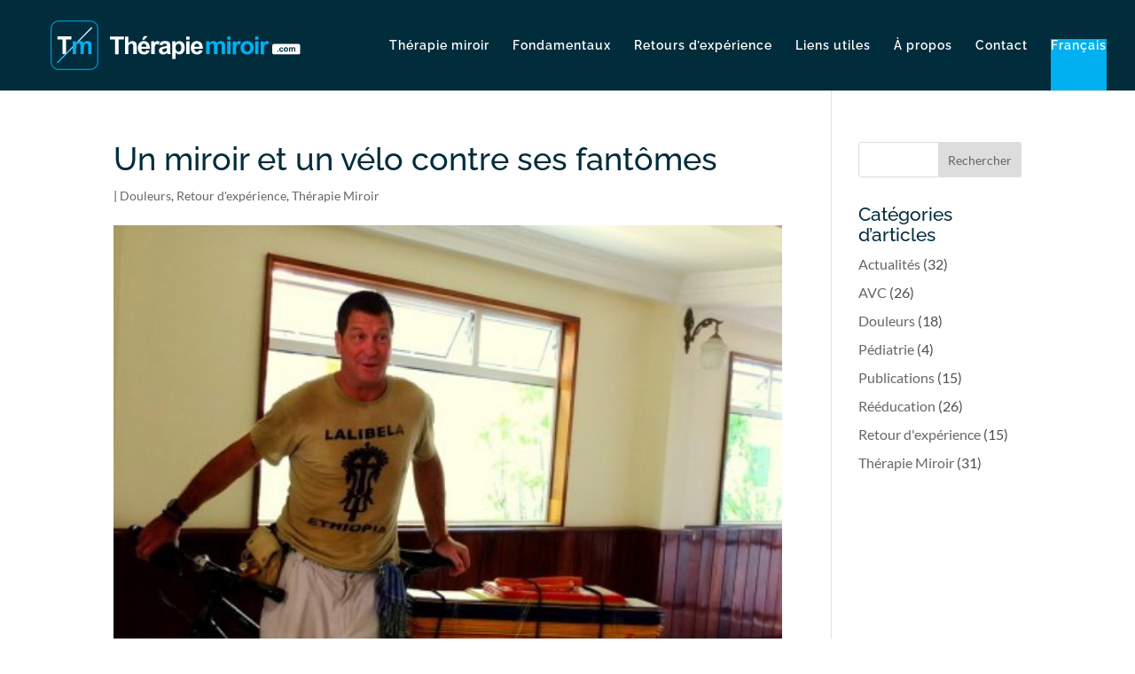

--- FILE ---
content_type: image/svg+xml
request_url: https://therapiemiroir.com/wp-content/uploads/2018/12/TMiroir_logo_color_INV.svg
body_size: 9234
content:
<?xml version="1.0" encoding="utf-8"?>
<!-- Generator: Adobe Illustrator 23.0.1, SVG Export Plug-In . SVG Version: 6.00 Build 0)  -->
<svg version="1.1" xmlns="http://www.w3.org/2000/svg" xmlns:xlink="http://www.w3.org/1999/xlink" x="0px" y="0px"
	 viewBox="0 0 704.7 219" enable-background="new 0 0 704.7 219" xml:space="preserve">
<g id="Layer_1">
</g>
<g id="logo_TM">
	<g display="none">
		<g display="inline">
			<path fill="#FA160C" d="M165,133h8.2v-15.6c0-2.6,0.2-4.6,0.7-5.9c0.5-1.3,1.3-2.3,2.4-3c1.1-0.7,2.3-1,3.7-1
				c1.2,0,2.2,0.3,3,0.8c0.8,0.5,1.3,1.2,1.7,2.1s0.5,2.9,0.5,6.2V133h8.2v-18.3c0-2.8-0.1-4.9-0.4-6.2c-0.3-1.3-0.8-2.5-1.6-3.6
				c-0.8-1.1-1.9-2-3.4-2.7c-1.5-0.7-3.2-1.1-5.1-1.1c-3.7,0-6.9,1.6-9.5,4.7V90H165V133z"/>
		</g>
		<g display="inline">
			<path fill="#FA160C" d="M418.6,133h8.2v-15.6c0-2.6,0.2-4.6,0.7-5.9c0.5-1.3,1.3-2.3,2.4-3c1.1-0.7,2.3-1,3.7-1
				c1.2,0,2.2,0.3,3,0.8c0.8,0.5,1.3,1.2,1.7,2.1s0.5,2.9,0.5,6.2V133h8.2v-18.3c0-2.8-0.1-4.9-0.4-6.2c-0.3-1.3-0.8-2.5-1.6-3.6
				c-0.8-1.1-1.9-2-3.4-2.7c-1.5-0.7-3.2-1.1-5.1-1.1c-3.7,0-6.9,1.6-9.5,4.7V90h-8.2V133z"/>
		</g>
		<g display="inline">
			<path fill="#FA160C" d="M578.9,133h8.2v-15.6c0-2.6,0.2-4.6,0.7-5.9c0.5-1.3,1.3-2.3,2.4-3c1.1-0.7,2.3-1,3.7-1
				c1.2,0,2.2,0.3,3,0.8c0.8,0.5,1.3,1.2,1.7,2.1s0.5,2.9,0.5,6.2V133h8.2v-18.3c0-2.8-0.1-4.9-0.4-6.2c-0.3-1.3-0.8-2.5-1.6-3.6
				c-0.8-1.1-1.9-2-3.4-2.7c-1.5-0.7-3.2-1.1-5.1-1.1c-3.7,0-6.9,1.6-9.5,4.7V90h-8.2V133z"/>
		</g>
	</g>
	<g display="none">
		<rect display="inline" fill="#002C3C" width="704.7" height="219"/>
	</g>
	<g>
		<g>
			<path fill="#FFFFFF" d="M587.1,110.7c0-2.3,1.6-4.2,3.5-4.2h60.6c1.9,0,3.5,1.9,3.5,4.2v16.8c0,2.3-1.6,4.2-3.5,4.2h-60.6
				c-1.9,0-3.5-1.9-3.5-4.2V110.7z"/>
			<path fill="#002C3C" d="M599,125.1v-2.7h2.7v2.7H599z M613.5,117.8l-2.7,0.5c-0.1-0.5-0.3-0.9-0.6-1.2s-0.7-0.4-1.3-0.4
				c-0.7,0-1.2,0.2-1.6,0.7c-0.4,0.5-0.6,1.3-0.6,2.4c0,1.2,0.2,2.1,0.6,2.6c0.4,0.5,1,0.8,1.7,0.8c0.5,0,0.9-0.1,1.3-0.4
				c0.3-0.3,0.6-0.8,0.7-1.5l2.7,0.5c-0.3,1.2-0.8,2.2-1.6,2.8c-0.8,0.6-1.9,0.9-3.2,0.9c-1.5,0-2.7-0.5-3.6-1.4
				c-0.9-1-1.4-2.3-1.4-4c0-1.7,0.5-3,1.4-4c0.9-1,2.1-1.4,3.7-1.4c1.3,0,2.3,0.3,3,0.8C612.7,115.8,613.2,116.7,613.5,117.8z
				 M614.9,119.7c0-0.9,0.2-1.8,0.7-2.6c0.4-0.9,1.1-1.5,1.9-2c0.8-0.4,1.7-0.7,2.8-0.7c1.6,0,2.9,0.5,3.9,1.5c1,1,1.5,2.3,1.5,3.9
				c0,1.6-0.5,2.9-1.5,3.9c-1,1-2.3,1.5-3.8,1.5c-1,0-1.9-0.2-2.7-0.6c-0.9-0.4-1.5-1.1-2-1.9S614.9,120.9,614.9,119.7z
				 M617.8,119.9c0,1,0.2,1.8,0.7,2.4s1.1,0.8,1.8,0.8c0.7,0,1.3-0.3,1.8-0.8c0.5-0.5,0.7-1.3,0.7-2.4c0-1-0.2-1.8-0.7-2.3
				c-0.5-0.5-1.1-0.8-1.8-0.8c-0.7,0-1.3,0.3-1.8,0.8S617.8,118.9,617.8,119.9z M627.6,114.7h2.5v1.4c0.9-1.1,2-1.7,3.2-1.7
				c0.7,0,1.2,0.1,1.7,0.4s0.9,0.7,1.2,1.2c0.5-0.6,0.9-1,1.5-1.2s1.1-0.4,1.7-0.4c0.8,0,1.4,0.2,1.9,0.5c0.5,0.3,0.9,0.8,1.2,1.4
				c0.2,0.4,0.3,1.2,0.3,2.1v6.6h-2.7v-5.9c0-1-0.1-1.7-0.3-2c-0.3-0.4-0.6-0.6-1.2-0.6c-0.4,0-0.7,0.1-1.1,0.4
				c-0.3,0.2-0.6,0.6-0.7,1c-0.2,0.5-0.2,1.2-0.2,2.1v5h-2.7v-5.7c0-1,0-1.7-0.1-2s-0.3-0.5-0.5-0.7c-0.2-0.1-0.5-0.2-0.8-0.2
				c-0.4,0-0.8,0.1-1.1,0.3c-0.3,0.2-0.6,0.6-0.7,1s-0.2,1.1-0.2,2.1v5h-2.7V114.7z"/>
		</g>
		<path fill="#00B0F0" d="M477.9,88.3h8.2v7.6h-8.2V88.3z M545.5,88.3h8.2v7.6h-8.2V88.3z M444.2,99.4c2,0,3.7,0.4,5.2,1.2
			c1.5,0.8,2.7,2.1,3.6,3.7c1.4-1.7,2.8-2.9,4.4-3.7c1.6-0.8,3.3-1.2,5.1-1.2c2.3,0,4.2,0.5,5.8,1.4c1.6,0.9,2.8,2.3,3.5,4.1
			c0.6,1.3,0.8,3.5,0.8,6.4v19.9h-8.2v-17.8c0-3.1-0.3-5.1-0.8-6c-0.8-1.2-1.9-1.8-3.5-1.8c-1.2,0-2.2,0.4-3.3,1.1s-1.7,1.7-2.2,3.1
			c-0.4,1.4-0.7,3.5-0.7,6.4v14.9h-8.2v-17.1c0-3-0.1-5-0.4-5.9c-0.3-0.9-0.7-1.5-1.4-2c-0.6-0.4-1.5-0.6-2.5-0.6
			c-1.3,0-2.4,0.3-3.4,1c-1,0.7-1.7,1.7-2.2,3c-0.4,1.3-0.7,3.4-0.7,6.4v15.1h-8.2v-31.1h7.6v4.2C437.2,101.1,440.4,99.4,444.2,99.4
			z M505.9,99.4c1.9,0,3.7,0.5,5.4,1.6l-2.5,7.2c-1.4-0.9-2.7-1.3-3.9-1.3c-1.2,0-2.1,0.3-2.9,1c-0.8,0.6-1.4,1.8-1.9,3.4
			c-0.5,1.7-0.7,5.1-0.7,10.4v9.6h-8.2v-31.1h7.6v4.4c1.3-2.1,2.5-3.5,3.5-4.1C503.4,99.7,504.5,99.4,505.9,99.4z M526,99.4
			c4.7,0,8.6,1.5,11.6,4.6c3,3.1,4.5,6.9,4.5,11.6c0,4.7-1.5,8.6-4.6,11.7c-3,3.1-6.9,4.6-11.5,4.6c-2.9,0-5.6-0.6-8.2-1.9
			c-2.6-1.3-4.6-3.2-5.9-5.7c-1.3-2.5-2-5.5-2-9.1c0-2.7,0.7-5.4,2-7.9c1.3-2.6,3.3-4.5,5.7-5.9C520.2,100.1,522.9,99.4,526,99.4z
			 M573.5,99.4c1.9,0,3.7,0.5,5.4,1.6l-2.5,7.2c-1.4-0.9-2.7-1.3-3.9-1.3c-1.2,0-2.1,0.3-2.9,1c-0.8,0.6-1.4,1.8-1.9,3.4
			c-0.5,1.7-0.7,5.1-0.7,10.4v9.6h-8.2v-31.1h7.6v4.4c1.3-2.1,2.5-3.5,3.5-4.1C571,99.7,572.2,99.4,573.5,99.4z M477.9,100.1h8.2
			v31.1h-8.2V100.1z M545.5,100.1h8.2v31.1h-8.2V100.1z M526,106.1c-2.1,0-4,0.8-5.4,2.5c-1.5,1.6-2.2,4-2.2,7.1
			c0,3.1,0.7,5.4,2.2,7.1c1.5,1.6,3.3,2.5,5.4,2.5c2.1,0,4-0.8,5.4-2.5c1.5-1.6,2.2-4,2.2-7.1c0-3-0.7-5.4-2.2-7
			C530,106.9,528.2,106.1,526,106.1z"/>
		<g>
			<path fill="#FFFFFF" d="M193.3,88.3h34.1v7.3h-12.7v35.7H206V95.5h-12.7V88.3z M271.5,96.3h5.2l8.1-8.8h-9.2L271.5,96.3z
				 M229.9,131.2h8.2v-15.6c0-2.6,0.2-4.6,0.7-5.9c0.5-1.3,1.3-2.3,2.4-3c1.1-0.7,2.3-1,3.7-1c1.2,0,2.2,0.3,3,0.8
				c0.8,0.5,1.3,1.2,1.7,2.1s0.5,2.9,0.5,6.2v16.4h8.2V113c0-2.8-0.1-4.9-0.4-6.2c-0.3-1.3-0.8-2.5-1.6-3.6c-0.8-1.1-1.9-2-3.4-2.7
				c-1.5-0.7-3.2-1.1-5.1-1.1c-3.7,0-6.9,1.6-9.5,4.7V88.3h-8.2V131.2z M378.3,95.9h8.2v-7.6h-8.2V95.9z M265.2,103.8
				c-2.7,2.9-4,7-4,12.1c0,4.3,1,7.9,3.1,10.7c2.6,3.5,6.6,5.3,12,5.3c3.4,0,6.3-0.8,8.5-2.4c2.3-1.6,3.9-3.9,5-6.9l-8.2-1.4
				c-0.4,1.6-1.1,2.7-2,3.4c-0.9,0.7-2,1.1-3.3,1.1c-1.9,0-3.5-0.7-4.7-2c-1.3-1.4-1.9-3.3-2-5.7h20.6c0.1-6.3-1.2-11-3.8-14
				c-2.7-3.1-6.3-4.6-11-4.6C271.3,99.4,267.9,100.9,265.2,103.8z M304.8,100.4c-1,0.7-2.2,2-3.5,4.1v-4.4h-7.6v31.1h8.2v-9.6
				c0-5.3,0.2-8.8,0.7-10.4c0.5-1.7,1.1-2.8,1.9-3.4c0.8-0.6,1.8-1,2.9-1c1.2,0,2.5,0.4,3.9,1.3l2.5-7.2c-1.7-1-3.5-1.6-5.4-1.6
				C307,99.4,305.8,99.7,304.8,100.4z M317.3,101.6c-2.1,1.4-3.5,3.7-4.3,6.7l7.5,1.3c0.5-1.4,1.2-2.5,2-3c0.8-0.6,2-0.9,3.4-0.9
				c2.2,0,3.6,0.3,4.4,1c0.8,0.7,1.2,1.8,1.2,3.4v0.8c-1.5,0.6-4.2,1.3-8,2c-2.9,0.5-5,1.2-6.5,1.9c-1.5,0.7-2.7,1.8-3.5,3.2
				c-0.8,1.4-1.3,2.9-1.3,4.7c0,2.7,0.9,4.9,2.8,6.6c1.8,1.7,4.4,2.6,7.6,2.6c1.8,0,3.5-0.3,5.1-1c1.6-0.7,3.1-1.7,4.5-3.1
				c0.1,0.2,0.2,0.5,0.3,1c0.3,1.1,0.6,1.9,0.8,2.4h8.1c-0.7-1.5-1.2-2.9-1.5-4.2c-0.3-1.3-0.4-3.3-0.4-6l0.1-9.6
				c0-3.6-0.4-6-1.1-7.4c-0.7-1.3-2-2.4-3.8-3.3c-1.8-0.9-4.5-1.3-8.2-1.3C322.4,99.4,319.4,100.1,317.3,101.6z M356.2,100.9
				c-1.7,1-3,2.2-4,3.8v-4.6h-7.7v42.9h8.2v-15.7c1.5,1.7,3,2.8,4.4,3.5c1.4,0.7,3,1,4.7,1c3.6,0,6.7-1.4,9.2-4.3
				c2.5-2.9,3.8-6.9,3.8-12.1c0-5.1-1.3-9-3.8-11.8s-5.6-4.2-9.2-4.2C359.8,99.4,357.9,99.9,356.2,100.9z M393.6,103.8
				c-2.7,2.9-4,7-4,12.1c0,4.3,1,7.9,3.1,10.7c2.6,3.5,6.6,5.3,12,5.3c3.4,0,6.3-0.8,8.5-2.4c2.3-1.6,3.9-3.9,5-6.9l-8.2-1.4
				c-0.4,1.6-1.1,2.7-2,3.4c-0.9,0.7-2,1.1-3.3,1.1c-1.9,0-3.5-0.7-4.7-2c-1.3-1.4-1.9-3.3-2-5.7h20.6c0.1-6.3-1.2-11-3.8-14
				c-2.7-3.1-6.3-4.6-11-4.6C399.7,99.4,396.3,100.9,393.6,103.8z M378.3,131.2h8.2v-31.1h-8.2V131.2z M280.2,107.6
				c1.2,1.2,1.8,3.1,1.8,5.4h-12.3c0-2.2,0.6-4,1.7-5.3c1.2-1.3,2.7-2,4.5-2C277.6,105.7,279,106.3,280.2,107.6z M408.6,107.6
				c1.2,1.2,1.8,3.1,1.8,5.4h-12.3c0-2.2,0.6-4,1.7-5.3c1.2-1.3,2.7-2,4.5-2C406,105.7,407.4,106.3,408.6,107.6z M364.5,108.3
				c1.3,1.6,2,4,2,7.3c0,3.5-0.6,6-1.9,7.5c-1.3,1.5-2.9,2.3-4.8,2.3c-2,0-3.7-0.8-5.1-2.5c-1.4-1.7-2.1-4.3-2.1-7.7
				c0-3,0.7-5.3,2-6.9c1.3-1.6,3-2.3,5-2.3C361.5,105.9,363.2,106.7,364.5,108.3z M331.5,117.9c0,2-0.1,3.3-0.3,4
				c-0.3,1.1-1,2-2,2.7c-1.3,1-2.8,1.5-4.2,1.5c-1.3,0-2.4-0.4-3.3-1.3c-0.9-0.8-1.3-1.8-1.3-3c0-1.2,0.5-2.1,1.6-2.9
				c0.7-0.5,2.2-0.9,4.5-1.4c2.3-0.5,4-0.9,5-1.3V117.9z"/>
		</g>
		<g>
			<path fill="#002C3C" d="M69.2,168c-10,0-18.2-8.1-18.2-18.2V69.2c0-10,8.1-18.2,18.2-18.2h76.6c10,0,18.2,8.1,18.2,18.2v80.7
				c0,10-8.1,18.2-18.2,18.2H69.2z"/>
			<g>
				<path fill="#00B0F0" d="M145.8,52c9.5,0,17.2,7.7,17.2,17.2v80.7c0,9.5-7.7,17.2-17.2,17.2H69.2c-9.5,0-17.2-7.7-17.2-17.2V69.2
					C52,59.7,59.7,52,69.2,52H145.8 M145.8,50H69.2C58.6,50,50,58.6,50,69.2v80.7c0,10.6,8.6,19.2,19.2,19.2h76.6
					c10.6,0,19.2-8.6,19.2-19.2V69.2C165,58.6,156.4,50,145.8,50L145.8,50z"/>
			</g>
		</g>
		<polygon fill="#FFFFFF" points="65.9,88 100,88 100,95.3 87.3,95.3 87.3,131 78.6,131 78.6,95.3 65.9,95.3 		"/>
		
			<linearGradient id="SVGID_1_" gradientUnits="userSpaceOnUse" x1="51.9619" y1="118.1954" x2="46.2887" y2="221.048" gradientTransform="matrix(0.9492 5.235469e-02 5.235469e-02 0.9461 51.9765 -53.528)">
			<stop  offset="0" style="stop-color:#FFFFFF"/>
			<stop  offset="1" style="stop-color:#00B0F0"/>
		</linearGradient>
		<line fill="none" stroke="url(#SVGID_1_)" stroke-width="3" stroke-miterlimit="10" x1="65.4" y1="152.5" x2="149.6" y2="66.6"/>
		<path fill="#00B0F0" d="M120.6,99.2c2,0,3.7,0.4,5.2,1.2c1.5,0.8,2.7,2.1,3.6,3.7c1.4-1.7,2.8-2.9,4.4-3.7
			c1.6-0.8,3.3-1.2,5.1-1.2c2.3,0,4.2,0.5,5.8,1.4c1.6,0.9,2.8,2.3,3.5,4.1c0.6,1.3,0.8,3.5,0.8,6.4V131h-8.2v-17.8
			c0-3.1-0.3-5.1-0.8-6c-0.8-1.2-1.9-1.8-3.5-1.8c-1.2,0-2.2,0.4-3.3,1.1s-1.7,1.7-2.2,3.1c-0.4,1.4-0.7,3.5-0.7,6.4V131h-8.2v-17.1
			c0-3-0.1-5-0.4-5.9c-0.3-0.9-0.7-1.5-1.4-2c-0.6-0.4-1.5-0.6-2.5-0.6c-1.3,0-2.4,0.3-3.4,1c-1,0.7-1.7,1.7-2.2,3
			c-0.4,1.3-0.7,3.4-0.7,6.4V131h-8.2V99.9h7.6v4.2C113.6,100.8,116.8,99.2,120.6,99.2z"/>
	</g>
</g>
</svg>
